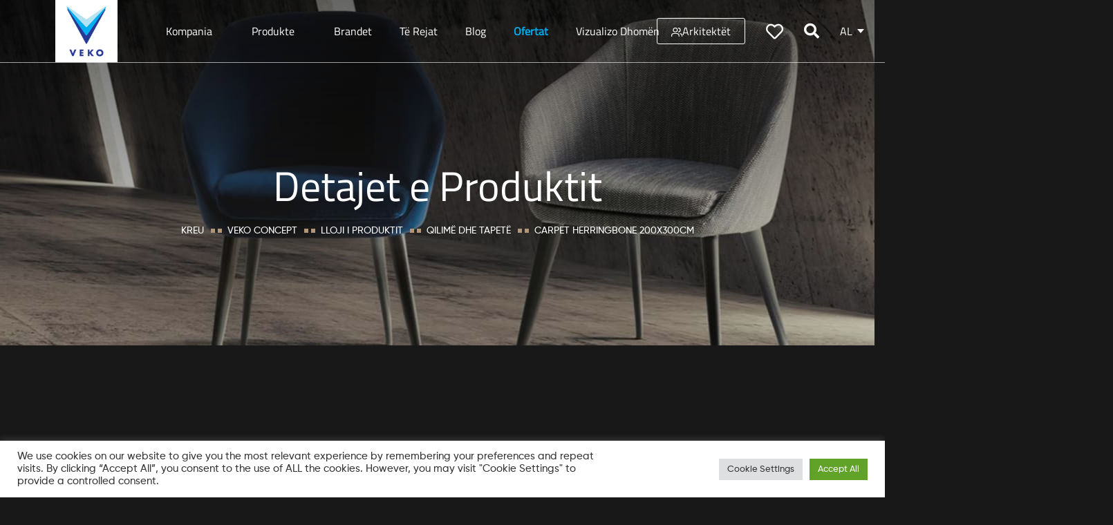

--- FILE ---
content_type: text/html; charset=utf-8
request_url: https://www.google.com/recaptcha/api2/anchor?ar=1&k=6LfzU3kpAAAAALpJyslljUusXhlw3IVrTKJfgBVX&co=aHR0cHM6Ly92ZWtvLWFsLmNvbTo0NDM.&hl=en&v=7gg7H51Q-naNfhmCP3_R47ho&size=invisible&anchor-ms=20000&execute-ms=15000&cb=n17togq52su1
body_size: 48260
content:
<!DOCTYPE HTML><html dir="ltr" lang="en"><head><meta http-equiv="Content-Type" content="text/html; charset=UTF-8">
<meta http-equiv="X-UA-Compatible" content="IE=edge">
<title>reCAPTCHA</title>
<style type="text/css">
/* cyrillic-ext */
@font-face {
  font-family: 'Roboto';
  font-style: normal;
  font-weight: 400;
  font-stretch: 100%;
  src: url(//fonts.gstatic.com/s/roboto/v48/KFO7CnqEu92Fr1ME7kSn66aGLdTylUAMa3GUBHMdazTgWw.woff2) format('woff2');
  unicode-range: U+0460-052F, U+1C80-1C8A, U+20B4, U+2DE0-2DFF, U+A640-A69F, U+FE2E-FE2F;
}
/* cyrillic */
@font-face {
  font-family: 'Roboto';
  font-style: normal;
  font-weight: 400;
  font-stretch: 100%;
  src: url(//fonts.gstatic.com/s/roboto/v48/KFO7CnqEu92Fr1ME7kSn66aGLdTylUAMa3iUBHMdazTgWw.woff2) format('woff2');
  unicode-range: U+0301, U+0400-045F, U+0490-0491, U+04B0-04B1, U+2116;
}
/* greek-ext */
@font-face {
  font-family: 'Roboto';
  font-style: normal;
  font-weight: 400;
  font-stretch: 100%;
  src: url(//fonts.gstatic.com/s/roboto/v48/KFO7CnqEu92Fr1ME7kSn66aGLdTylUAMa3CUBHMdazTgWw.woff2) format('woff2');
  unicode-range: U+1F00-1FFF;
}
/* greek */
@font-face {
  font-family: 'Roboto';
  font-style: normal;
  font-weight: 400;
  font-stretch: 100%;
  src: url(//fonts.gstatic.com/s/roboto/v48/KFO7CnqEu92Fr1ME7kSn66aGLdTylUAMa3-UBHMdazTgWw.woff2) format('woff2');
  unicode-range: U+0370-0377, U+037A-037F, U+0384-038A, U+038C, U+038E-03A1, U+03A3-03FF;
}
/* math */
@font-face {
  font-family: 'Roboto';
  font-style: normal;
  font-weight: 400;
  font-stretch: 100%;
  src: url(//fonts.gstatic.com/s/roboto/v48/KFO7CnqEu92Fr1ME7kSn66aGLdTylUAMawCUBHMdazTgWw.woff2) format('woff2');
  unicode-range: U+0302-0303, U+0305, U+0307-0308, U+0310, U+0312, U+0315, U+031A, U+0326-0327, U+032C, U+032F-0330, U+0332-0333, U+0338, U+033A, U+0346, U+034D, U+0391-03A1, U+03A3-03A9, U+03B1-03C9, U+03D1, U+03D5-03D6, U+03F0-03F1, U+03F4-03F5, U+2016-2017, U+2034-2038, U+203C, U+2040, U+2043, U+2047, U+2050, U+2057, U+205F, U+2070-2071, U+2074-208E, U+2090-209C, U+20D0-20DC, U+20E1, U+20E5-20EF, U+2100-2112, U+2114-2115, U+2117-2121, U+2123-214F, U+2190, U+2192, U+2194-21AE, U+21B0-21E5, U+21F1-21F2, U+21F4-2211, U+2213-2214, U+2216-22FF, U+2308-230B, U+2310, U+2319, U+231C-2321, U+2336-237A, U+237C, U+2395, U+239B-23B7, U+23D0, U+23DC-23E1, U+2474-2475, U+25AF, U+25B3, U+25B7, U+25BD, U+25C1, U+25CA, U+25CC, U+25FB, U+266D-266F, U+27C0-27FF, U+2900-2AFF, U+2B0E-2B11, U+2B30-2B4C, U+2BFE, U+3030, U+FF5B, U+FF5D, U+1D400-1D7FF, U+1EE00-1EEFF;
}
/* symbols */
@font-face {
  font-family: 'Roboto';
  font-style: normal;
  font-weight: 400;
  font-stretch: 100%;
  src: url(//fonts.gstatic.com/s/roboto/v48/KFO7CnqEu92Fr1ME7kSn66aGLdTylUAMaxKUBHMdazTgWw.woff2) format('woff2');
  unicode-range: U+0001-000C, U+000E-001F, U+007F-009F, U+20DD-20E0, U+20E2-20E4, U+2150-218F, U+2190, U+2192, U+2194-2199, U+21AF, U+21E6-21F0, U+21F3, U+2218-2219, U+2299, U+22C4-22C6, U+2300-243F, U+2440-244A, U+2460-24FF, U+25A0-27BF, U+2800-28FF, U+2921-2922, U+2981, U+29BF, U+29EB, U+2B00-2BFF, U+4DC0-4DFF, U+FFF9-FFFB, U+10140-1018E, U+10190-1019C, U+101A0, U+101D0-101FD, U+102E0-102FB, U+10E60-10E7E, U+1D2C0-1D2D3, U+1D2E0-1D37F, U+1F000-1F0FF, U+1F100-1F1AD, U+1F1E6-1F1FF, U+1F30D-1F30F, U+1F315, U+1F31C, U+1F31E, U+1F320-1F32C, U+1F336, U+1F378, U+1F37D, U+1F382, U+1F393-1F39F, U+1F3A7-1F3A8, U+1F3AC-1F3AF, U+1F3C2, U+1F3C4-1F3C6, U+1F3CA-1F3CE, U+1F3D4-1F3E0, U+1F3ED, U+1F3F1-1F3F3, U+1F3F5-1F3F7, U+1F408, U+1F415, U+1F41F, U+1F426, U+1F43F, U+1F441-1F442, U+1F444, U+1F446-1F449, U+1F44C-1F44E, U+1F453, U+1F46A, U+1F47D, U+1F4A3, U+1F4B0, U+1F4B3, U+1F4B9, U+1F4BB, U+1F4BF, U+1F4C8-1F4CB, U+1F4D6, U+1F4DA, U+1F4DF, U+1F4E3-1F4E6, U+1F4EA-1F4ED, U+1F4F7, U+1F4F9-1F4FB, U+1F4FD-1F4FE, U+1F503, U+1F507-1F50B, U+1F50D, U+1F512-1F513, U+1F53E-1F54A, U+1F54F-1F5FA, U+1F610, U+1F650-1F67F, U+1F687, U+1F68D, U+1F691, U+1F694, U+1F698, U+1F6AD, U+1F6B2, U+1F6B9-1F6BA, U+1F6BC, U+1F6C6-1F6CF, U+1F6D3-1F6D7, U+1F6E0-1F6EA, U+1F6F0-1F6F3, U+1F6F7-1F6FC, U+1F700-1F7FF, U+1F800-1F80B, U+1F810-1F847, U+1F850-1F859, U+1F860-1F887, U+1F890-1F8AD, U+1F8B0-1F8BB, U+1F8C0-1F8C1, U+1F900-1F90B, U+1F93B, U+1F946, U+1F984, U+1F996, U+1F9E9, U+1FA00-1FA6F, U+1FA70-1FA7C, U+1FA80-1FA89, U+1FA8F-1FAC6, U+1FACE-1FADC, U+1FADF-1FAE9, U+1FAF0-1FAF8, U+1FB00-1FBFF;
}
/* vietnamese */
@font-face {
  font-family: 'Roboto';
  font-style: normal;
  font-weight: 400;
  font-stretch: 100%;
  src: url(//fonts.gstatic.com/s/roboto/v48/KFO7CnqEu92Fr1ME7kSn66aGLdTylUAMa3OUBHMdazTgWw.woff2) format('woff2');
  unicode-range: U+0102-0103, U+0110-0111, U+0128-0129, U+0168-0169, U+01A0-01A1, U+01AF-01B0, U+0300-0301, U+0303-0304, U+0308-0309, U+0323, U+0329, U+1EA0-1EF9, U+20AB;
}
/* latin-ext */
@font-face {
  font-family: 'Roboto';
  font-style: normal;
  font-weight: 400;
  font-stretch: 100%;
  src: url(//fonts.gstatic.com/s/roboto/v48/KFO7CnqEu92Fr1ME7kSn66aGLdTylUAMa3KUBHMdazTgWw.woff2) format('woff2');
  unicode-range: U+0100-02BA, U+02BD-02C5, U+02C7-02CC, U+02CE-02D7, U+02DD-02FF, U+0304, U+0308, U+0329, U+1D00-1DBF, U+1E00-1E9F, U+1EF2-1EFF, U+2020, U+20A0-20AB, U+20AD-20C0, U+2113, U+2C60-2C7F, U+A720-A7FF;
}
/* latin */
@font-face {
  font-family: 'Roboto';
  font-style: normal;
  font-weight: 400;
  font-stretch: 100%;
  src: url(//fonts.gstatic.com/s/roboto/v48/KFO7CnqEu92Fr1ME7kSn66aGLdTylUAMa3yUBHMdazQ.woff2) format('woff2');
  unicode-range: U+0000-00FF, U+0131, U+0152-0153, U+02BB-02BC, U+02C6, U+02DA, U+02DC, U+0304, U+0308, U+0329, U+2000-206F, U+20AC, U+2122, U+2191, U+2193, U+2212, U+2215, U+FEFF, U+FFFD;
}
/* cyrillic-ext */
@font-face {
  font-family: 'Roboto';
  font-style: normal;
  font-weight: 500;
  font-stretch: 100%;
  src: url(//fonts.gstatic.com/s/roboto/v48/KFO7CnqEu92Fr1ME7kSn66aGLdTylUAMa3GUBHMdazTgWw.woff2) format('woff2');
  unicode-range: U+0460-052F, U+1C80-1C8A, U+20B4, U+2DE0-2DFF, U+A640-A69F, U+FE2E-FE2F;
}
/* cyrillic */
@font-face {
  font-family: 'Roboto';
  font-style: normal;
  font-weight: 500;
  font-stretch: 100%;
  src: url(//fonts.gstatic.com/s/roboto/v48/KFO7CnqEu92Fr1ME7kSn66aGLdTylUAMa3iUBHMdazTgWw.woff2) format('woff2');
  unicode-range: U+0301, U+0400-045F, U+0490-0491, U+04B0-04B1, U+2116;
}
/* greek-ext */
@font-face {
  font-family: 'Roboto';
  font-style: normal;
  font-weight: 500;
  font-stretch: 100%;
  src: url(//fonts.gstatic.com/s/roboto/v48/KFO7CnqEu92Fr1ME7kSn66aGLdTylUAMa3CUBHMdazTgWw.woff2) format('woff2');
  unicode-range: U+1F00-1FFF;
}
/* greek */
@font-face {
  font-family: 'Roboto';
  font-style: normal;
  font-weight: 500;
  font-stretch: 100%;
  src: url(//fonts.gstatic.com/s/roboto/v48/KFO7CnqEu92Fr1ME7kSn66aGLdTylUAMa3-UBHMdazTgWw.woff2) format('woff2');
  unicode-range: U+0370-0377, U+037A-037F, U+0384-038A, U+038C, U+038E-03A1, U+03A3-03FF;
}
/* math */
@font-face {
  font-family: 'Roboto';
  font-style: normal;
  font-weight: 500;
  font-stretch: 100%;
  src: url(//fonts.gstatic.com/s/roboto/v48/KFO7CnqEu92Fr1ME7kSn66aGLdTylUAMawCUBHMdazTgWw.woff2) format('woff2');
  unicode-range: U+0302-0303, U+0305, U+0307-0308, U+0310, U+0312, U+0315, U+031A, U+0326-0327, U+032C, U+032F-0330, U+0332-0333, U+0338, U+033A, U+0346, U+034D, U+0391-03A1, U+03A3-03A9, U+03B1-03C9, U+03D1, U+03D5-03D6, U+03F0-03F1, U+03F4-03F5, U+2016-2017, U+2034-2038, U+203C, U+2040, U+2043, U+2047, U+2050, U+2057, U+205F, U+2070-2071, U+2074-208E, U+2090-209C, U+20D0-20DC, U+20E1, U+20E5-20EF, U+2100-2112, U+2114-2115, U+2117-2121, U+2123-214F, U+2190, U+2192, U+2194-21AE, U+21B0-21E5, U+21F1-21F2, U+21F4-2211, U+2213-2214, U+2216-22FF, U+2308-230B, U+2310, U+2319, U+231C-2321, U+2336-237A, U+237C, U+2395, U+239B-23B7, U+23D0, U+23DC-23E1, U+2474-2475, U+25AF, U+25B3, U+25B7, U+25BD, U+25C1, U+25CA, U+25CC, U+25FB, U+266D-266F, U+27C0-27FF, U+2900-2AFF, U+2B0E-2B11, U+2B30-2B4C, U+2BFE, U+3030, U+FF5B, U+FF5D, U+1D400-1D7FF, U+1EE00-1EEFF;
}
/* symbols */
@font-face {
  font-family: 'Roboto';
  font-style: normal;
  font-weight: 500;
  font-stretch: 100%;
  src: url(//fonts.gstatic.com/s/roboto/v48/KFO7CnqEu92Fr1ME7kSn66aGLdTylUAMaxKUBHMdazTgWw.woff2) format('woff2');
  unicode-range: U+0001-000C, U+000E-001F, U+007F-009F, U+20DD-20E0, U+20E2-20E4, U+2150-218F, U+2190, U+2192, U+2194-2199, U+21AF, U+21E6-21F0, U+21F3, U+2218-2219, U+2299, U+22C4-22C6, U+2300-243F, U+2440-244A, U+2460-24FF, U+25A0-27BF, U+2800-28FF, U+2921-2922, U+2981, U+29BF, U+29EB, U+2B00-2BFF, U+4DC0-4DFF, U+FFF9-FFFB, U+10140-1018E, U+10190-1019C, U+101A0, U+101D0-101FD, U+102E0-102FB, U+10E60-10E7E, U+1D2C0-1D2D3, U+1D2E0-1D37F, U+1F000-1F0FF, U+1F100-1F1AD, U+1F1E6-1F1FF, U+1F30D-1F30F, U+1F315, U+1F31C, U+1F31E, U+1F320-1F32C, U+1F336, U+1F378, U+1F37D, U+1F382, U+1F393-1F39F, U+1F3A7-1F3A8, U+1F3AC-1F3AF, U+1F3C2, U+1F3C4-1F3C6, U+1F3CA-1F3CE, U+1F3D4-1F3E0, U+1F3ED, U+1F3F1-1F3F3, U+1F3F5-1F3F7, U+1F408, U+1F415, U+1F41F, U+1F426, U+1F43F, U+1F441-1F442, U+1F444, U+1F446-1F449, U+1F44C-1F44E, U+1F453, U+1F46A, U+1F47D, U+1F4A3, U+1F4B0, U+1F4B3, U+1F4B9, U+1F4BB, U+1F4BF, U+1F4C8-1F4CB, U+1F4D6, U+1F4DA, U+1F4DF, U+1F4E3-1F4E6, U+1F4EA-1F4ED, U+1F4F7, U+1F4F9-1F4FB, U+1F4FD-1F4FE, U+1F503, U+1F507-1F50B, U+1F50D, U+1F512-1F513, U+1F53E-1F54A, U+1F54F-1F5FA, U+1F610, U+1F650-1F67F, U+1F687, U+1F68D, U+1F691, U+1F694, U+1F698, U+1F6AD, U+1F6B2, U+1F6B9-1F6BA, U+1F6BC, U+1F6C6-1F6CF, U+1F6D3-1F6D7, U+1F6E0-1F6EA, U+1F6F0-1F6F3, U+1F6F7-1F6FC, U+1F700-1F7FF, U+1F800-1F80B, U+1F810-1F847, U+1F850-1F859, U+1F860-1F887, U+1F890-1F8AD, U+1F8B0-1F8BB, U+1F8C0-1F8C1, U+1F900-1F90B, U+1F93B, U+1F946, U+1F984, U+1F996, U+1F9E9, U+1FA00-1FA6F, U+1FA70-1FA7C, U+1FA80-1FA89, U+1FA8F-1FAC6, U+1FACE-1FADC, U+1FADF-1FAE9, U+1FAF0-1FAF8, U+1FB00-1FBFF;
}
/* vietnamese */
@font-face {
  font-family: 'Roboto';
  font-style: normal;
  font-weight: 500;
  font-stretch: 100%;
  src: url(//fonts.gstatic.com/s/roboto/v48/KFO7CnqEu92Fr1ME7kSn66aGLdTylUAMa3OUBHMdazTgWw.woff2) format('woff2');
  unicode-range: U+0102-0103, U+0110-0111, U+0128-0129, U+0168-0169, U+01A0-01A1, U+01AF-01B0, U+0300-0301, U+0303-0304, U+0308-0309, U+0323, U+0329, U+1EA0-1EF9, U+20AB;
}
/* latin-ext */
@font-face {
  font-family: 'Roboto';
  font-style: normal;
  font-weight: 500;
  font-stretch: 100%;
  src: url(//fonts.gstatic.com/s/roboto/v48/KFO7CnqEu92Fr1ME7kSn66aGLdTylUAMa3KUBHMdazTgWw.woff2) format('woff2');
  unicode-range: U+0100-02BA, U+02BD-02C5, U+02C7-02CC, U+02CE-02D7, U+02DD-02FF, U+0304, U+0308, U+0329, U+1D00-1DBF, U+1E00-1E9F, U+1EF2-1EFF, U+2020, U+20A0-20AB, U+20AD-20C0, U+2113, U+2C60-2C7F, U+A720-A7FF;
}
/* latin */
@font-face {
  font-family: 'Roboto';
  font-style: normal;
  font-weight: 500;
  font-stretch: 100%;
  src: url(//fonts.gstatic.com/s/roboto/v48/KFO7CnqEu92Fr1ME7kSn66aGLdTylUAMa3yUBHMdazQ.woff2) format('woff2');
  unicode-range: U+0000-00FF, U+0131, U+0152-0153, U+02BB-02BC, U+02C6, U+02DA, U+02DC, U+0304, U+0308, U+0329, U+2000-206F, U+20AC, U+2122, U+2191, U+2193, U+2212, U+2215, U+FEFF, U+FFFD;
}
/* cyrillic-ext */
@font-face {
  font-family: 'Roboto';
  font-style: normal;
  font-weight: 900;
  font-stretch: 100%;
  src: url(//fonts.gstatic.com/s/roboto/v48/KFO7CnqEu92Fr1ME7kSn66aGLdTylUAMa3GUBHMdazTgWw.woff2) format('woff2');
  unicode-range: U+0460-052F, U+1C80-1C8A, U+20B4, U+2DE0-2DFF, U+A640-A69F, U+FE2E-FE2F;
}
/* cyrillic */
@font-face {
  font-family: 'Roboto';
  font-style: normal;
  font-weight: 900;
  font-stretch: 100%;
  src: url(//fonts.gstatic.com/s/roboto/v48/KFO7CnqEu92Fr1ME7kSn66aGLdTylUAMa3iUBHMdazTgWw.woff2) format('woff2');
  unicode-range: U+0301, U+0400-045F, U+0490-0491, U+04B0-04B1, U+2116;
}
/* greek-ext */
@font-face {
  font-family: 'Roboto';
  font-style: normal;
  font-weight: 900;
  font-stretch: 100%;
  src: url(//fonts.gstatic.com/s/roboto/v48/KFO7CnqEu92Fr1ME7kSn66aGLdTylUAMa3CUBHMdazTgWw.woff2) format('woff2');
  unicode-range: U+1F00-1FFF;
}
/* greek */
@font-face {
  font-family: 'Roboto';
  font-style: normal;
  font-weight: 900;
  font-stretch: 100%;
  src: url(//fonts.gstatic.com/s/roboto/v48/KFO7CnqEu92Fr1ME7kSn66aGLdTylUAMa3-UBHMdazTgWw.woff2) format('woff2');
  unicode-range: U+0370-0377, U+037A-037F, U+0384-038A, U+038C, U+038E-03A1, U+03A3-03FF;
}
/* math */
@font-face {
  font-family: 'Roboto';
  font-style: normal;
  font-weight: 900;
  font-stretch: 100%;
  src: url(//fonts.gstatic.com/s/roboto/v48/KFO7CnqEu92Fr1ME7kSn66aGLdTylUAMawCUBHMdazTgWw.woff2) format('woff2');
  unicode-range: U+0302-0303, U+0305, U+0307-0308, U+0310, U+0312, U+0315, U+031A, U+0326-0327, U+032C, U+032F-0330, U+0332-0333, U+0338, U+033A, U+0346, U+034D, U+0391-03A1, U+03A3-03A9, U+03B1-03C9, U+03D1, U+03D5-03D6, U+03F0-03F1, U+03F4-03F5, U+2016-2017, U+2034-2038, U+203C, U+2040, U+2043, U+2047, U+2050, U+2057, U+205F, U+2070-2071, U+2074-208E, U+2090-209C, U+20D0-20DC, U+20E1, U+20E5-20EF, U+2100-2112, U+2114-2115, U+2117-2121, U+2123-214F, U+2190, U+2192, U+2194-21AE, U+21B0-21E5, U+21F1-21F2, U+21F4-2211, U+2213-2214, U+2216-22FF, U+2308-230B, U+2310, U+2319, U+231C-2321, U+2336-237A, U+237C, U+2395, U+239B-23B7, U+23D0, U+23DC-23E1, U+2474-2475, U+25AF, U+25B3, U+25B7, U+25BD, U+25C1, U+25CA, U+25CC, U+25FB, U+266D-266F, U+27C0-27FF, U+2900-2AFF, U+2B0E-2B11, U+2B30-2B4C, U+2BFE, U+3030, U+FF5B, U+FF5D, U+1D400-1D7FF, U+1EE00-1EEFF;
}
/* symbols */
@font-face {
  font-family: 'Roboto';
  font-style: normal;
  font-weight: 900;
  font-stretch: 100%;
  src: url(//fonts.gstatic.com/s/roboto/v48/KFO7CnqEu92Fr1ME7kSn66aGLdTylUAMaxKUBHMdazTgWw.woff2) format('woff2');
  unicode-range: U+0001-000C, U+000E-001F, U+007F-009F, U+20DD-20E0, U+20E2-20E4, U+2150-218F, U+2190, U+2192, U+2194-2199, U+21AF, U+21E6-21F0, U+21F3, U+2218-2219, U+2299, U+22C4-22C6, U+2300-243F, U+2440-244A, U+2460-24FF, U+25A0-27BF, U+2800-28FF, U+2921-2922, U+2981, U+29BF, U+29EB, U+2B00-2BFF, U+4DC0-4DFF, U+FFF9-FFFB, U+10140-1018E, U+10190-1019C, U+101A0, U+101D0-101FD, U+102E0-102FB, U+10E60-10E7E, U+1D2C0-1D2D3, U+1D2E0-1D37F, U+1F000-1F0FF, U+1F100-1F1AD, U+1F1E6-1F1FF, U+1F30D-1F30F, U+1F315, U+1F31C, U+1F31E, U+1F320-1F32C, U+1F336, U+1F378, U+1F37D, U+1F382, U+1F393-1F39F, U+1F3A7-1F3A8, U+1F3AC-1F3AF, U+1F3C2, U+1F3C4-1F3C6, U+1F3CA-1F3CE, U+1F3D4-1F3E0, U+1F3ED, U+1F3F1-1F3F3, U+1F3F5-1F3F7, U+1F408, U+1F415, U+1F41F, U+1F426, U+1F43F, U+1F441-1F442, U+1F444, U+1F446-1F449, U+1F44C-1F44E, U+1F453, U+1F46A, U+1F47D, U+1F4A3, U+1F4B0, U+1F4B3, U+1F4B9, U+1F4BB, U+1F4BF, U+1F4C8-1F4CB, U+1F4D6, U+1F4DA, U+1F4DF, U+1F4E3-1F4E6, U+1F4EA-1F4ED, U+1F4F7, U+1F4F9-1F4FB, U+1F4FD-1F4FE, U+1F503, U+1F507-1F50B, U+1F50D, U+1F512-1F513, U+1F53E-1F54A, U+1F54F-1F5FA, U+1F610, U+1F650-1F67F, U+1F687, U+1F68D, U+1F691, U+1F694, U+1F698, U+1F6AD, U+1F6B2, U+1F6B9-1F6BA, U+1F6BC, U+1F6C6-1F6CF, U+1F6D3-1F6D7, U+1F6E0-1F6EA, U+1F6F0-1F6F3, U+1F6F7-1F6FC, U+1F700-1F7FF, U+1F800-1F80B, U+1F810-1F847, U+1F850-1F859, U+1F860-1F887, U+1F890-1F8AD, U+1F8B0-1F8BB, U+1F8C0-1F8C1, U+1F900-1F90B, U+1F93B, U+1F946, U+1F984, U+1F996, U+1F9E9, U+1FA00-1FA6F, U+1FA70-1FA7C, U+1FA80-1FA89, U+1FA8F-1FAC6, U+1FACE-1FADC, U+1FADF-1FAE9, U+1FAF0-1FAF8, U+1FB00-1FBFF;
}
/* vietnamese */
@font-face {
  font-family: 'Roboto';
  font-style: normal;
  font-weight: 900;
  font-stretch: 100%;
  src: url(//fonts.gstatic.com/s/roboto/v48/KFO7CnqEu92Fr1ME7kSn66aGLdTylUAMa3OUBHMdazTgWw.woff2) format('woff2');
  unicode-range: U+0102-0103, U+0110-0111, U+0128-0129, U+0168-0169, U+01A0-01A1, U+01AF-01B0, U+0300-0301, U+0303-0304, U+0308-0309, U+0323, U+0329, U+1EA0-1EF9, U+20AB;
}
/* latin-ext */
@font-face {
  font-family: 'Roboto';
  font-style: normal;
  font-weight: 900;
  font-stretch: 100%;
  src: url(//fonts.gstatic.com/s/roboto/v48/KFO7CnqEu92Fr1ME7kSn66aGLdTylUAMa3KUBHMdazTgWw.woff2) format('woff2');
  unicode-range: U+0100-02BA, U+02BD-02C5, U+02C7-02CC, U+02CE-02D7, U+02DD-02FF, U+0304, U+0308, U+0329, U+1D00-1DBF, U+1E00-1E9F, U+1EF2-1EFF, U+2020, U+20A0-20AB, U+20AD-20C0, U+2113, U+2C60-2C7F, U+A720-A7FF;
}
/* latin */
@font-face {
  font-family: 'Roboto';
  font-style: normal;
  font-weight: 900;
  font-stretch: 100%;
  src: url(//fonts.gstatic.com/s/roboto/v48/KFO7CnqEu92Fr1ME7kSn66aGLdTylUAMa3yUBHMdazQ.woff2) format('woff2');
  unicode-range: U+0000-00FF, U+0131, U+0152-0153, U+02BB-02BC, U+02C6, U+02DA, U+02DC, U+0304, U+0308, U+0329, U+2000-206F, U+20AC, U+2122, U+2191, U+2193, U+2212, U+2215, U+FEFF, U+FFFD;
}

</style>
<link rel="stylesheet" type="text/css" href="https://www.gstatic.com/recaptcha/releases/7gg7H51Q-naNfhmCP3_R47ho/styles__ltr.css">
<script nonce="Zb7K9qlIY_-28QC5V6K32g" type="text/javascript">window['__recaptcha_api'] = 'https://www.google.com/recaptcha/api2/';</script>
<script type="text/javascript" src="https://www.gstatic.com/recaptcha/releases/7gg7H51Q-naNfhmCP3_R47ho/recaptcha__en.js" nonce="Zb7K9qlIY_-28QC5V6K32g">
      
    </script></head>
<body><div id="rc-anchor-alert" class="rc-anchor-alert"></div>
<input type="hidden" id="recaptcha-token" value="[base64]">
<script type="text/javascript" nonce="Zb7K9qlIY_-28QC5V6K32g">
      recaptcha.anchor.Main.init("[\x22ainput\x22,[\x22bgdata\x22,\x22\x22,\[base64]/[base64]/UltIKytdPWE6KGE8MjA0OD9SW0grK109YT4+NnwxOTI6KChhJjY0NTEyKT09NTUyOTYmJnErMTxoLmxlbmd0aCYmKGguY2hhckNvZGVBdChxKzEpJjY0NTEyKT09NTYzMjA/[base64]/MjU1OlI/[base64]/[base64]/[base64]/[base64]/[base64]/[base64]/[base64]/[base64]/[base64]/[base64]\x22,\[base64]\\u003d\x22,\x22cijCpMKtEgE/[base64]/Dihk5TMKkFW7CtwoLw6NRe2nCtcKgw403wqfCh8K9G1cywpJCeSt1wq9SDcO6wodnRcOuwpXCpU5owoXDoMOCw40hdy9zJ8OJWDV7wpFUHsKUw5nCgsKYw5AawpfDrXNgwrB6woVZSQQYMMOLCF/[base64]/Ch8Ogw6E6b3RSLcKeBT3CjBHCkHEBwp3DhcODw4jDszzDuTBRKjFXSMK2wp89EMOKw4lBwpJtHcKfwp/Ds8Obw4o7w4XCpRpBLS/CtcOow491TcKvw4HDmsKTw7zCvgQvwoJdfjUrT2QSw45Owpd3w5prAsK1H8OCw6LDvUh/HcOXw4vDsMOpJlFqw4PCp17Dn1vDrRHCncK7ZQZkO8OORMOmw5Zfw7LCuUzClMOow4rCuMOPw50FR3RKScOZRi3CrMOPMSgYw4EFwqHDpsOzw6HCt8O9wp/CpzlGw5XCosKzwp5MwqHDjCRMwqPDqMKWw55MwpsbNcKJE8Oow7/[base64]/DqnXCuTsgw4TCtMKOPMKSwp0Ew7NYwqbChcOcWMOuFkzCq8Kaw47DlybCjXLDucKhw5NwDsOyS00RaMKeK8KOBcKfLUYoJsKowpAUEmbChMK7acO6w581wqEMZ1ZXw59LwqfDv8Kgf8Kpwp4Iw7/DhcKNwpHDnWY0RsKgwqTDr0/[base64]/[base64]/CoXYuwqXCosKkacKnwp7CmyDDomVzwrgPw6c5wphLwpA4w4xqFsK3GMK1w43Dl8ORFsK1FRTDrjIYb8OHwoTDtsOaw5BJZsOmDsOYwq/Ct8O1R19twoTCjXvDtcO3GcOFwpXCjBXCqWxdXcOBSwpdE8Oyw6Rvw5QiwozCv8OKETN1w4bCmi7Du8KXLmRew4HChmHClcORwqDDpFrChBglFWrDhygCB8Kxwq/CvjLDp8O9FRfCugdoCERDUMKFQ2HCo8OGwpBtwoA5w6dJD8KBwrvDqMO1wqvDtUbCgBsGO8KcEMKUE2PCqcO7eGIHM8O2UUFRAhTCjMORw6zDt2vDtcKbwrMVw58Cw6A/[base64]/Crm/[base64]/w5LCi8O7w6zCn1Few482dMKaeMOEY3PCinpOw5poAVTDuD7CpcO8w53CrHR/Eg/DgRQeIsOxw6wEFBd8CnhoTj5PLDPDokTChMKwVSjDjivDkSrDsw7DoU3CmhHCiQ/Dt8OBIcKwH0rDlMOEZkoVQSt4YTHCtTo0RSdXdsOGw73DucOTasOoScOSdMKvUTEFUWJ5wo7Cu8OeI2RKw7XDoHzDv8OowoDDhlDCjWojw75/wrcdEcKnwrPDo1YEw5fDhXzCrcKoEMOCw4wiGMKpXAhzKsKhwrk/wr3DtkzDgcOPw5HCksKpwq4ewprDg3zDuMOnasKJw7rDkMOzwqTCpzDCqRlFLkfCiRF1w7EWw7PDuBHDssKmwonDpBUcHcK5w7jDs8KvKMO3wq81w6/DlcO0wq3DjMOgwrrCrcOiLBp4TDRfwqxNEsOSc8KYBBZ0ZhNqw5nDs8OOwrFawqDDlmlQwoAAwpjDox7CogQ/w5LDrQPCkcO+YyxFewHCvMKza8OPwqo4VsKjwpLCsXPCtcKiB8OfMBTDjhUqwpTCvAfCsQktY8K+wrbDqgfCv8O8PsKmVXMWfcOvw6UtISvChzjCqUVsOMOGM8OPwr/[base64]/CrRIUw68RcgPDscOywqtrwobDsAfDsl5xcyVbNcKpcRwBwrl5DMKFw7pMwoAKTTt8wp8rw4jCmcKbA8OLw5nDpS3DtnZ/dEPCtsKGEhl/w7TCiD/Cj8KvwpouSy3DpcOEM2PCt8ONGXd/QsK2d8O3w61GXHfDrcO8w7TDmRnCrcO3ecKJa8KgZcO9fywTC8KJwrfDgXQowoM1PH3Dmy/[base64]/[base64]/wrhgTMOUF3EewqrDkh3Dsnh4wrRiFxPDl8KcImBCB1nDv8OpwoE5E8Klw5/DlsOrw6jCkDg7cD7CsMK6w63CglYPwoPCvcOMwpIow7/[base64]/DgQrCnMKxAwMMwp9WVnoIwp7DvXc5FkHCs8OcDcKVFR7DssOQFsKqD8KjYwrCoT3CssOmOk0Cf8KNdsKPw6fCqUHDmUA1wo/DoMKDVsOUw5XCv3nDlsOww6TDrsK7FsOPwqXDozhKw6lKA8Ksw4/Cg1M3YX/DoCJVw73CpsKEZMOTw77DtsK8O8K4w7JeaMOPU8OnDMKbOzEbwqk4w6x5woZCw4TDg3pow6tUYTzCvxYTwqXDm8OyOykzTC5/egbDqsO9w67DtwpJwrQ2NzsuF1hBw65+Clp1GkMAV1nCrC0ew7zDi3/DusKXw7nCsyFjBhtlwr3DqE3CtcO+w6dCw7JIw73DusKiwqYMfCnCssK/wqsFwpR2wqXCr8K7w6XDh2ppTD5+wq5YJmshdgbDicKUwr9aZWdOfWMHwoHClEDDtUTDvyrCuy3DgMKfeBgzw7HDnwVew5/ClcO7DTfDjcKTdsKpwodYRMKrw4pmNxnDtkbDk3vDkkdXwqxdw7YkQMKnw7gSwpN6Kxpcw7PDsjfDjFAiw6N6X23CmsKfaiIswpsXfsO2YsOhwrvDt8K/ZWliwoEDwoEKE8KDw64CIMO7w6doacOLwrFkZsOUwqAkAcKyJcOyKMKDTMO3WcOiOS/CkMKVw4d4w6LDonnCgD7DhcKAwqI/Q3sXEFjCm8OswqDDmBzCgMOkR8OBBHYaAMKvwoNFRMO6wpM1esOewrN6eMO5H8Ofw5MKC8KtIsOmwpXCjTREwotbClnCpEXDkcKsw6zDlUIWHC/DicOFwoc/w6nCrMOOw5DDi17CrgkZQUJmL8KfwqcxSMOFw4HClMKsfcKhH8KEwpA4w4XDpULCscKlWC4iCibDuMKjL8Osw7fDucKqRCvCqz3DlVVuw4vCqsO/woERwr3CpUbDuV7DtgtgDWNBFsK+VcKCQMKyw5pDwrcLM1fDglcKwrBBTULCvcOTwrRuNsKhwooXemBKwpQIw4EadMKxZVLDpTICUMKSWT05O8O9woZWwoPCn8OaazDChl/DsRHDosOvYlvDmcO4w4vDpyLCosKywrLCrB50w7PDm8OdFRs/wpkUw75cXzPDigFwFcO7w6V6wrvDjkhtwqtiJMO8XsKDw6PChMKMwr/Com4Dwq1fwrzDlMOawpvDv0LDhMOiGsKNwpzCoApuAFIaMifCj8K3wqU1w5sKw7Q9b8OfAMKewpvDlQzCuR1Lw5gMCW3DicOSwrEGXBxtL8Klw44RPcO/Zk1/[base64]/CsSAlMsODwpPDrcKJwqYPAB3Dg8OhTxFUdsKOw6fCu8K1w6HCncOkwqXDssKCw6PCsU8wM8K/w49oJgQTwr/[base64]/[base64]/Dv0tIHMKZwqzDrS4uw67DocKSFcO4w5/CssO3ZEhBw63CiR8vwqjCjcK+YEdMXcOzVBjDk8Oawr/Dvip2FMKWI1bDusKRcyJiZsOFZGVvw5HCvSEhw51vMEnDisOpwo3DtcOCwrvDv8OZLsKKw63CmMKBEcKNw4XCtMOdwqLDkXxLZMOawrHCosOAw4s5TGdcT8KMwp7DiDksw5pFw6XCq2lHwqzCgD7CkMKbw5HDqcOtwqTDiMKdc8OFDsKpfsOmwqVVw4gzwrFvw6/Dk8KAw48IQcO1WmXCrQzCqjfDjMKXwrLCoX/[base64]/DkcORKSDDkkV9WWjDlgDDg1rDksKFwodEwoBKNy/[base64]/CvsKNfFLDi8KfC0PDo3PDtz7Din8tZMO9MMKzZcOdw4FLw7cxwozDssKJwoHCvynDjcONwpoPw4vDqFzDgl5tNBtmMD/CgsKPwqwiAsObwrxvw7M6woJdWcKBw4PCpMOfcAp9EsOkwrdXwo/CiwRYbcK2YlfDgsKkKsKTT8O+w7oUw5IIcsOaJMKlPcObw5vDrsKBw4XCg8OmCWzCkMKqwrksw5zDqXlrwr1Wwo/[base64]/[base64]/DvMOZw5TDvFQSesK6JcKlwqkXEUAbw502wqbDpMKAwrRcfzLCnAnDoMKtw6FWwrJzwonCrD5WJ8OvRD5jw4nDrXvDocK1w4NQwqfCqsOOLUZSTsObw57DsMKRIMKDw7Rcw4Ynw6lAOcO1wrHCg8OQw4vDg8OLwqQqB8OsMXzCg3RrwqVkw511C8KcDAx/AibCmcK7agZ+MG8nwq4pw4bCiAHCm3BOw7cnKcOBRcK3wpVhQ8O0KEshwoHChsKBfsOVwqHDhFMHP8OTw7HDmcODZDvCpcOvfMKawrvDt8KQPsKHUsOQwqHCjFE/wpRDwoTDvHEaDcKxFwBSw57CjCrCn8Olc8O/acOBw7/[base64]/DkGgkIcOPw7DChhx/w4fDmsOGJgRqw43CtsO5FlvCjChRwp5ndcKXesODw6DDgUHDn8Ozwr7CucKVw610fMOgw4DCtVMYw4TDi8OUXjTDgDQ1IH/CiwHDn8Kfw4Z2JWXDk3bDh8KewqkLw5jDgmfDvCMAw4rCryrCmsKIPQM/SDTCnGTDu8OCwrHDsMKrfVHCuyjDm8OnTcOmw4DCnAJ/w74SPcOXdAhwLsK+w5Y8wo3DuWFHY8ORAQwKw4LDsMKgwo7DhMKrwoPCusO0w7M0IcOiwox1wozCicKIARwAw5/DgMKGwojCpsK9Q8Ksw6gXMH1mw4YmwrtsLihcw5w+J8Kjw7wVBj/DlBx2V1bDnMKiw4jDpMK2w7JGMFzCmRDCtj/DgsKDLyHDgBvCuMKnw7VLwqrDk8OUacKZwq5hOAhmwpLDlsKJZ0R0IcOUT8OCJkzDisOdwp98CcO/GSoXw4LCoMOobMOsw6/CggfCg2oqFHEtI2PDssKjw5TCq2sxP8OqPcOdwrPDn8OzMsKrw754B8KSwq4zwqYWwq/[base64]/CkHMLIS7DhsO6PTfDjHrCjyt0wrtDWhrCkHYqw5TCsCtzwrHCksOdw7bCjhjDvMKNw4hYwrTChcO1w4Abw6RLwpzDtDbCgsOLHRUSEMKoFRcXPMOwwp/CtMO4w5TCnMKSw6HCm8KvaUzDksOpwqzDl8ObEUwnw5hXOiJrOcONHMOZW8Kjwp1mw6ZpPS4Iw6fDpXdLwqoDw5TCt1Q1wo/CksOlwovCjQxiXA1ScgDClcOsKiodwps4ccKYw4VhcMOjKsKWw4DDmjrDtcOpw4jCsiRdwpzDoQvCusOlZ8KOw7HClhMjw6tZAcOKw61vBkHCq3ZvVcOkwq3DrMOcw67CoC5OwoYEeCPDoy/DqWLDusO2PzUrw5bCj8O8w63DjMOGwo3Di8OAKSrCjsK1w4LDjFQDwpbCi1/DtcKxSMKnwo/DkcKaYRnCrFjCncKiU8Kuw6bChExAw5DChcOlw70sCcKmD2HCi8OnM1l2wp3CpwBbGsORwqVFPcKWwrxKw4oOw64dw60+MMO9wrjCmsOVwpbDtMKdAnvDsk7Dr0fCvwVvwq/DpC80dsOQw4NFbcK9LhcaBjJmUsOjwoXDjMOmwqfCvcKyX8KGHWchbMKfOVhOw4nDiMOcwp7Ci8Kiw5Jaw5J/IsO3woXDvD/DlF8yw7d7w61vwp/[base64]/[base64]/[base64]/DiMK8GMKBAhvCpsKBwq0HG2nDhRDDsMKLQQtqwp9Aw6lOw754w4HCusOoWMOCw6PDtsORBU8/wocfw5cjQcOsXH9Jwph7wofCm8OrIw1EN8Odw6zCtsOJwqjDnT0nGsKaVsKqdzoSW07CvVADw5PDq8O2wrrCgsOBw6HDmsK2wqI+wpHDsBI/[base64]/[base64]/DnsKjG8OMwrtFNsOowpHDr8KPw4XDtsOkwp7CsBPCqTjCj2FKEFPDmTXCtCjCjMO5LcOqW24mb1/CoMOXFVHDqsOgw7PDsMOCG3gbw6HDjijDh8O/w6gjw7QYBsKPFsKRQsKNDwLDskPCvsO0GQRDwrBswqlawprDqlkXME11O8OZw7RlSnbChsKScMK/HsKdw7Juw6nDvgvCq0TCrQfDlsKTL8KgN2hpMiFYd8KxBsO5E8OTOmoBw6PCg13DnsOcd8KlwpbCscOtwptuZMOmwoTCsQDCiMKXwq/Cly50wol8w4jCoMO7w57Cu3zDszE7wrPChcKuw6wdwpXDnRg8wofCj1VpNsKyMsOEw61Iw5cxwozCtcOyGwt2w69Kw7/[base64]/Tw/[base64]/DusK7R8KyQcKEC8K4AMKkw5bDjWJOwrwdwp4hworDl13Dvl/CvTHDnXXDviXCihIkdkATwrjDvRLDk8O2MG0sKj3Dh8KebhvDqxPDuhjClcKFw6rDh8OMC3nDj0x5wo8twqVqwrxhw796GMKXUUx6Gw/CvMKgw7kjw7gjOsORwqZlw6DDqnvCtcKGW8Khw6XCtcKaEsKqwpTCk8OOcMOtccKuw7jDmsOewrsewp0Pw4HDkisjwp7CoSvDq8Orwppuw5bCm8OESSrCgsOTPCXDvF/[base64]/DgxVLc8OhwpBGw7sCD8OMw5DDncKVTW/CkyIsaA3CvMOdA8K2wr/DlQLCpVQ4WMKrw5NNw6haGwohw67Dq8KAQsOvU8Krw55OwrfDujzDqcKeKDrDl1nCs8Ojw6d3YDzCgnAfw7kDwrNsaHzDq8K1w6ttPyvCvMKDQXXCgHwFw6PCpRrChhPDr0p3w73DohXDgEZOVX43w4fCin3DhcKIbxU1YMKPWAXCgsKlw53CtS/CocOyAHBVw78VwoJJbXXCrCvDs8KWw7V6w4rDlwnChR0kwrvDsygeMTkBw5k3w4/DssK2w4sww5gfUsOsXyIoBT8DcFXCtMOyw6MBwoZmwqnDpsONa8KZecK1XTnCnzbCtcK5RyRiCH5JwqcJF0vCicK/e8Ktw7DDlxDCl8OYw4TDh8Knw4/DhQ7CvcO3VkLDqcOewobDlMKIwqnCusO9CVTCmXjDr8KXw5LCv8KPX8KUw6jDtUZKFBwDU8Orf1FPCMO3BsKrGUtpwrnCoMOyMcOSUxljwrnDuEpTw54QXMOvwp3CpV1yw6hgBMOyw4vCq8Kdwo/ClMKdXMOdWzVLDjDDs8O1w6YSwqhjVlY2w6fDr2XDrcKxw5PCjcOpwqXCg8OAwq4AQMKKaQHCqGjDhcO8wp4kNcO8OmrChCTDncO3w6zCj8KBURfCv8KLGQnCpH5ZBcOPw7DDpcKxw4tTCVlmNxHCksOYwrtkYsOuRErCrMO5Mx/Dq8KrwqJEDMKjQMOwdcKOfcK0wpQYw5PCogAIw7haw4vDrEtmwpzCiDkuwrjDgCQcIsKJw6thw7/DrgzDgEYQwrzCkMK/w77ChMKaw6VbGFN3XEbDsidXVcKjUnLDncKWTCh1OMKbwqcFBCA9ecORw5vDsB/[base64]/CoH3DmsOzwoc3aMK1VsKFw695BcKgGMOnw4fCkXrCgcO/[base64]/w59WK1LCscKMEQV7AEHCskTDicKsw5XCmMK+w7/CssO0c8OBwqrDuznDhA7DmHQBwovCssK7XsKlUsOMP3JewrY/wqB5Rj/DqEpww57DkXTCu2Z6w4HDmA/DpF1Cw4jDiVM7w5gQw53DoxbClxo/[base64]/[base64]/[base64]/PMOkwqnCisOxNMKlw6oFfMK4wq48wpzCssOyfHNHwr8DwoZ9wrM6wr3DvsKUTcKHw5N3YzHCq15bw48WewIKwqpww7jDq8O6wrDDgMKVw6chwrJ2PnrDrMKuwqfDuD/CmsOQSsKqw4/[base64]/CuMKZJwvCo2PDucKdf3wcdig0HQPCpMOTOsOfw4V2TMK+w5xkPmXDrQXCmy3Co3LCvsKxWR/DuMKZBsKvw6V5GMKAI07CrcKkKD8gVMKJExVDw6JDWcKYQwvDlcORwqvCnQV0W8KfAyMzwr8Nw67Ci8OFEsKtXcOQw75dwpzDl8OFw43DkFcgLMOcwoxFwrnDiH8kw4DDuCHCqMKnwps0wo3DuSTDsDVNw7NYasKJw57CoU3DrsKkwpTCs8O/w5IQB8OuwrI+H8KFYMO0QMKWwqjDqzc+w65VOHAlEjpncT3DkcKdAB3CqMOaYcOrw6HCpy/CicKzTi96N8OmXBMvYcO+Ix3DpAkpM8Kbw6PCpMKXOVXDpHzDj8Onwp3Cj8KDYsK3w4TChgLCpcK5w40iwoc2PT3DgDtAwpwmwrdEK2hIwpbCqcK6L8KZXHvDsG8Xw5jDiMONwoHCv1hsw5bCisKFXMONLyd7b0TDg0M6PsOzwoHDj2YKGn5vYzPCnW/DjD4Uw7csPXjDpyHDlG1EZcOUw53CnGPDtMOiRTBmw4FjYU9hw6bDssK7wrB+wpYhw4AcwqbCqBRObX7Cklt9XsKSGMKmwrzDnzjCux7CpiM9fsKywqB5JBbCuMO+wqzCoQbCl8Oww4nDt2FdHybCnDLDt8KrwqFSw6rCqn1Bw6/Duw8Fw7/DhFYaL8KZScKDHsKdwo9dw4rCo8KMCFTClDXCiCPDjB/[base64]/DmMKpw7goQcKrOcK9KF7DvsKZLgIHw5EAw4zDvMK6BCjCj8OnGMOyesKJXMO2EMKdLsOdwo/[base64]/DsBXChsKGRW1Bwo/[base64]/[base64]/CrMK5w71yX8KWAsOKwotNwp3CqR3DrMKIw5nDmcKlw7AhY8Oiw6opbsObwqTDvMK1wpRnKMKGw7B6woHCuAXCnMKzwoYXM8O7c1RewrnCucO9GcOmeQRweMODwo9dUcKTJ8KNw5NWdGFNO8OTJMK7wqglGMOXX8OKw5p2w5vCgwzDjMO8wo/CrUTDgMKyCW3DscOmGsK1G8O5w5zDtwdyd8KwwpTDhMKxDsOtwq84w7jClxN8w6MYbcKPwqvCksOuHsOWfWHCgU05WxtiYQnChBjCicKcJ3IlwrfDqHV/wqPDqcKDw7bCvsO7O0/[base64]/CrUdnBMKPUnnCsnrCrnjChMKoJsKbwpXCrMKIf8KleRnCjsOEwqImw6U0YcKmwrXDjBzCpsK/dQFKwqwEwrPCij/DiSbCuxEwwrxXMTDCo8Ogw6bDqcK1UMO+wpbDpSDDih4qeAjCihc2Z258wpnCk8O4JsKjw7osw5zCgGXCgMKbBADCm8KWwo/CkGgZw5JPwovCgHDCisOlwrQBwq4GDwfDtgXCvsK1w4wgw7jCt8KJw73Ci8KoLiQTwprDij5xIWXCh8KLFcK8EsKjwrpuasKRCMK0w7wgGVFDHi06wq7Dp3jCnVwsCMK7RlLDhcOMClDCtcKcDcOWw54lDUHCmCdOXRDDuUNlwqBxwp/Dq0gNw5EbJcKqU1EqQMO4w4oVwqpVVRdFBcOyw5QFRcKSZMKDWcOufC/ClsOjw6hmw5jCisOYw7HDhcO1ZgfCiMKdBsO+FsKBI2HDsD/DtMOEw7vCiMOyw5lAwo/DocKZw43DosOnQF5ID8KTwq9aw4rCjVZqZUHDmRwMbMOKwprDs8O+w7AuWcKSEsKDbsKbw6TCiy51AsOTw6bDs1/Du8OtTjUvwqXDpy0uBMOMZ0DCrcKOwps6wo5SwqvDrTd2w4PDvcOBw7vDulZMwpDDs8OeA35dwofCosOLQ8KUwpZyI099woAVwr7DjClawqTCnWl1eCTDuwHCrAnDp8KBKMOcwpg8dwnChzPDshzDgjnDnUYkwohJwqMPw7XCnzvDsh/CkMOgfV7DlmjDu8KUCsKHJil/[base64]/DmsK1wqoiwpEPexHDm8KwJA8mVFJEUSfDiWs3wrTClMO4ZMODCMKmHD0/w4B4wpbDjcOMw6pBPsKLw4lUVcOow6IGw6sMIS0Xw4nCjMOgwpHCm8KuYsOTw5wSwpXDhsKvwqttwqAZwqvCr34QaxTDpMOeR8K7w6loZMO1UsKfTj3ClcOqHkMOwqTCjcKhRcKdECHDqxTCr8KkWMK3B8ONAcOHwrgzw57Dl2Rxw7g7dsO6w7nDi8Oofhs8w4/Dm8O+c8KTUXk5wp11WcOOwopBH8KtL8Okw6Qfw73DtiURJcOoA8KaL2PDpMOuRMOww4bCiQ4bPGhsOmoQXxMCw6zDsg1feMKUw7vDv8OjwpXDicOrZsOjwqHDksOsw4PCriljdsOJegbDicKOw40Pw7/Do8O/EsKEQTnDpgnDnEhhw63DjcK/w7xLOU0lOsOfGHDCqsOawojDqXhnesOJUn/Dn3NAw5LCq8KZbAbDq1tzw7fCvx/CsitRBG/[base64]/DlQPDh1oOQcKnwrhrb8OMOx7CsjhowqHCjsOMwo3DkMONwq/DlTTCjSnDj8OqwqN5worCuMO9WF5pccKewp3DiXPDjDPClx7Ct8KvHhFAR0gDQlRyw7wXw6ZwwqnCmMKBwqRqw5/[base64]/[base64]/Cl3LDuCbDrsOSwpbDmSXCqsObwqhZw4TDnWfDpT4Ww5xyHsK/esKFVGHDkcKKwpI/NMKNbjcxVcKVwoxqw6TClljDtcOlw7MhdGEfw4N8ZTZVw4R7JcOjKGHDvMKFUUDCpsKaC8KVNjbCuiHCj8Kmw77CncKFUHx9w4ACwqZVCAZvO8KEOMKywoHCo8O7LU/[base64]/w4B6D8OuQcKFD8K3DQPCosO5SMOgR8OoR8K6w67DvcKeQBlfw7/ClMOYJ2zCrMOKOcKVOcOpwpw+woN/XcKnw6HDiMOWQcObEyvCnm3CnsOHwrEPwp1yw7V7w6XCkH7DmVPCrwHCrBjDpsObesOXwofClsK1wpDDgsOpwq3Dim4HOMOgcnDDqF0Bw5jCsT12w7V4Hk3CuBTChVzCjMOrQMOoBcOsT8O8UzpTXkIvwrhfM8KYw6nCiiU1w4kgw73DgcOWSsKmw5ZJw53Dtj/CuhwkJwDDt0vCiy8Vwqljw7R4DmDCpsOSw63CjMKYw6ssw7LCv8O+wrxZwpEoSsOkD8OWBsK4TMOew7vCvsOEw7PDsMKXIE89MgltwrLDscO0BX/Co3VPCsORKsO/w5PCjcKAJcOWVMK/[base64]/DqcKTW8O5w7TCvmjDhMOTD1LDv2ImRsO8woTCgcKMNx5Vw5JdwqUGXGE9ZMOqwpzDvsKjwo/[base64]/ChEA2OcKSFnvDnMKXHsKIw558w4huB1vDgsOZBjnDsUlwwoIIVcOBwoPDtQDCjcKNwpgJw6XDrSFpwq8/w7fCpAnDmGXCusK0w4PChnzDrMOtwpbDssOIwrpEwrLDrEl/DERmwqkVXMKsYcOkK8OVwoQmWBXChyDDvQnDlcKjEm3Dk8Kiwp7Csys7w7PCkcOvRS3CimkVSMKsUFvDmm0XG09WK8O9OV46SlLDlknDt2nDsMKMw6LDhMOnZcODFG7Dg8KpaGpwHcOdw7R8BV/[base64]/EEDDuGs9LHrDo8KeUVI4woVHw70lKWkeJMOwwpzCvEXCsMOvQCHDuMKwcnUKwoxpwrBxSMKPbcO6wrwQwobCssOQw5cCwqYWwoAUAy/DpXHCkMKxCHdsw4bDvzrCocKdwrITc8OUw47CuyIwZsKkfEzCrMOyDsOIw5gYwqRxw7thwp5YP8O/HCdMwq43wp7DsMOmF0QUw67Do24iEcOiw5DCiMOrwq00T1XCrMKSfcOABjPDgiLDiW/[base64]/Dg8OFEjl4T8Obw5JVH8Oiw5bChRbDmWFkw7lgH15mw64/XmbDs1LCqTbCpMOlw6jCnDEVfVbCo1Q2w4zCucK+UnsQNGvDtwkjasKxwpjCrx7Cqh3CrcOfwqvDtR/CjUbCvcOSwrrCosK/S8OGw7grM3pdAW/Cj07CoU1cw5fDl8KSVRkhFcOZwpDCiBnCszYww6zDq3J7e8KTHE/DnS7CkMOALMOYIATDpsOhb8KGJMKmw5rDjxEGGiTDkW0xw7A7wr/CsMOXZsKlSsKLPcOMw5rDr8Ozwqxiw7MBw7nDhX7CsxVKYQ05wplNw7vDiU5/fkJtZSVHwrhrZHtKUsOGwozChTvCnwQJDsO9w4R8w5I3wqTDqsOtwo85AlPDgMOsIUfCiF4lwrx1wrTCqcKqW8Kcw7EzwobCrV1BK8Kjw5vCok/DqxvCscOHw6gQw6tiKwxnw7zDr8Onw6TCggIpwovDrcONw7R0ZG82wqnCul/DoyUtw4vCiV/[base64]/DvsOaHcKUA288wpjDlik8fAw8w7Qzwrk4McOUL8KbGCbDvMKOZS/DscKKWS/[base64]/[base64]/[base64]/[base64]/CtcO4w7XDvMOwZmJ9dsKVCg/Cs8Ofw4ofMsKzw5dKwqg8wqbCtcObTF/Ct8KRSisdXMOjw5t0YEpdEEHCqlXDtlwxwqVEwpBkPTwzMMOUwrFQGw/Cjw3Dp0wsw5dcdy7CisOhDFfDoMKdUl7CtsKmwqNwFwxZc0F5A0fDn8K3w7zCmxvDrsO1GcKcwoc+wrx1dsOVwoInwpjCtsOCQMK3w65lw6tVbcKjY8Osw74ycMKRB8OXw4pNwqspCDY/WBQ9VcOKw5bCiQ/CqmBhVWXDpMOfwovDhsOrw6/DuMKCN3wsw4EiWMOdCEXCnsOFw4BOwpzDp8OnDsOvwpTCj30TwpHDscOhw4FNeBFNwqjDr8K6PShzXS7DsMKTwozDgApnbsK6w6rCvcK7w6rCgcKbbFvDl3fCrcKANMO6wrt5aUx5MiHDiRkjwrHCiSlcYsOXw4/Cj8OcQB5bwoIswoPDpwLDjGwNwpUxHcO2ailXw7bDuGbDiANIdUnCjTJQTcKqBMO9woDDl2MewqVSbcO/w63DkcKTDsKtw6zDtsKhw6xjw5VnScKnwoPDnsKqIStfP8OHdMOOHMOXwph+BipDwoZhwoomUHtfNQ/CqV5JU8OYWS5fIEgfw50AFcKTw4PDgsOzKgNXw5UUD8KLIcOzwrwIeUbClUsyeMK2ejjDpsOpEsOrwqADOsKMw6nDgDJaw58lw7kmTsKjOSjCosOgGcKFwpHDu8ORw7YYWjzClk/DtWgbwrYJwqHCgMKqYR7DjsOTMxbDlsOjGcO7e3zCslo5w5kTw6jCggcuFMOOBhgsw4Y6V8KGwpnDnH/DjR/Drh/[base64]/DlXJeZG3DozIIayg6w4vDnxPDlQLDsX3CqsOiw5HDsMOMAMOYAcOAwo8ubzVfVMK0w7nCjcKSYsOEA1NWKMO8wrFlwqnDsSZuwofDqsOywphqwrFyw7fCuDLDpGzDukPClcKTYMKkcix3wqHDnCnDsjYUeUTCmn/CrMOiwr/DjcOOQXtBwp3DhsKxdhPCq8OiwrN7w5lTP8KJI8OPKcKGwrFJXcOQw6t1wo7DuEF7NB5SU8OZwpRMHMOEZQN/[base64]/DoUPCiHbDnCoOw4h2w6hwwpRdSTYsIMKsTQF6w7EcJCDCkMKJJmvCrcKWW8KVdsOFwrzCuMKgwpsEwpUQwroOc8KxUMKFw53Cs8OOwqBhX8K7w59Owr/[base64]/VsOlVhAEw4DDkVzDrnbCgMKJw4/DrsOmaXR3fcO3w6RdGkpUwp3CsBssbMKUwp3DoMKsBmjDpDx4XB7Cvw7DoMKJwrPCsibCqMKCw7TCvk3Cqj/DimsrQcO2MkM9W23DryB8XywFwpHCvcOpU3FQVWTCt8OKwoR0MRIocD/CmMOnw53DgMKjw5LCizLDnMOUwprCsEpBw5vCg8OCwrzDtcOTXFbCm8KCwpxPwrw1w4HDhcKmw4Zbw61hOVlHEcOkKxXDojjCoMO7TsOqH8Opw4zDvMOECsO1w45gWcOzCWzCsz0Tw6I0RcO4cMKBWW9Ew4MkOcKwEUDDksKlCw/Cm8KPUcOkWU7Cg1xWNAzChzzCiGdaCMOIU2N3w7/DnRDCrMK+wpRfw7pdwrzDrMOsw6pkMGbDrMOFworDjU3DhMOwe8OFw7DCihnCvBjCiMOqw6TDszYQOsKlIz3CjhjDscO8w4HCvA0zVknCinbDhMOnEcKtw4/DvCDDvmvCmBpLwonCnsKab0HCmxUrZRvDpsOmVcKoDFTCuT/DlcK2RsKkGcKew7TDlUEkw6LCucK1QXYcw47CoxPDuXNawoRKwqzDoW1bFTnCiyjCsRMyG1zDlD7DjUrCrxTDmw0RRzZafkDDn1wONzhlw6ZUVcKaBwhYGh/Dn2hLwoZ4TcOUZMO8WFZ0WMOOwoPCplFgbMKyWcOedcOqw4kPw7tZw5zCgGdAwrs4wpbDmgPChMONLljCgBsXw5bCssKCw5RJw7cmwrRaNMO5wrBBw6rClETDhUERWTNPw6XCk8KAbsObYsOxdMOBwqXCmHHCrmvCi8KoYVc/Xk3Ds35zM8K1IB9UHMKMF8KvbHMsNjApCMKRw6k9w4Zdw5/DpsKwFcOLwr8jw5vDhWl3w7UEf8Onwrt/R382w4kiFMOiw6R7A8KQw7/Dn8Ovw7sNwo8fwoF2eUkaOsO1wo05WcKuwrHDpcKIw5RlIMKtKS0Pw4kTW8Kjw5HDgn43w5XDhDgRwo06wo7DscK+wpTDt8Kuw5nDpElgworCgGcsDA7CoMKvw4UcP0dSK0zCihzCunQiwpF2wobCjE4nwrnDsBbCvEDDlcK6YifCoG3DnBY8fzDCrcKgTE9Kw7/DnE/DhQjCpEJtwoTDjsOCwq/Cg25Hw4E+E8ObJ8Orw5fDnMOoS8KFeMOGworCu8Kje8K5fcOOD8KxwrbCmsKfwp4uwp3DgHwlw7xKw6M4w6wCw43CnU3DtELDv8O0wpXDg1ENwqjCu8OcEV48wpDDqX/[base64]/wokSAiMTw4ggJgDClMObJz0OwqPDvCfDv8K9wo3DosKfwrrDh8K8McKFQcKLwpUbLxVnPzvDlcK1HsOQZ8KLK8Kgwq3Duj3CnWHDoGBYYH5KB8K6eDLCowDDqFzDg8O9DcOnK8O/wpwyTlzDnMOyw5/Du8KqWsKuwp5yw6DDmkrCkwBGKlRRwrbDoMO1w4/CnsOBwo4hw5piPcKtBVXCkMK8w75wwoLCgW/Cm3phw47DkF54fsKyw5zCq09RwrspOMKxw7NWLGlfZB1MTMOhZXMaQ8Oww5oocWhFw6drwrbCusKOdsO3w6jDjyTDm8KXPMKIwqtFSMKOw5BOwpgOesOeS8OYTULCuWjDiAfCpcKUfsKPwqFYdMKEw5geSsO5d8OdWHnDl8OBACfDmy/DqsKZXCjCgnxcwqUfwoTDnsOTJ17DjMKCw4B4w6fCkWvDnRXCj8K8BiA8ScKbf8Kxwq3DhcKyUsOzRzFpAAA/wq/[base64]/[base64]/GsK3w4kUwqczwpzDlBrCv1MNSl12ccOww74eE8KSw63ClsKmwrM/DwcWwrjDtSPCpsK2XHUgGGvClA7DlkQFakh6w5PDsnAaXMK0Q8O1BhrCjsO0w5rCvAjCssOqXFDDosKEwo57wrQ+QjsWdCvDssO5O8OyeWtxTsOlw6lnw4nDpyDDr0MhwpzClsOrGcOVP2LDjmtcwpVBwq7DoMKDXADCjWd/[base64]/Cll/Djh9mLHbDpcO8wqrCssOUBcKFwrMXwpTDhiB9wos\\u003d\x22],null,[\x22conf\x22,null,\x226LfzU3kpAAAAALpJyslljUusXhlw3IVrTKJfgBVX\x22,0,null,null,null,1,[21,125,63,73,95,87,41,43,42,83,102,105,109,121],[-1442069,915],0,null,null,null,null,0,null,0,null,700,1,null,0,\[base64]/tzcYADoGZWF6dTZkEg4Iiv2INxgAOgVNZklJNBoZCAMSFR0U8JfjNw7/vqUGGcSdCRmc4owCGQ\\u003d\\u003d\x22,0,0,null,null,1,null,0,0],\x22https://veko-al.com:443\x22,null,[3,1,1],null,null,null,1,3600,[\x22https://www.google.com/intl/en/policies/privacy/\x22,\x22https://www.google.com/intl/en/policies/terms/\x22],\x22CLBGb2L7UDD0AV+1/40QvJntEXaD0f+QnJLpLWYjaX0\\u003d\x22,1,0,null,1,1766021213394,0,0,[77,81,187,164,210],null,[128,191,217,108,235],\x22RC-sLx-YoMnVES_4w\x22,null,null,null,null,null,\x220dAFcWeA4O2KdsDG7donyC52QClb1j4AYpPTHglDtXsBjIhUNV722KbPUQdzTu6SAcZPq3cI-_UfqX99K3hKTDZ3p_-EKPAKxzeg\x22,1766104013219]");
    </script></body></html>

--- FILE ---
content_type: text/css
request_url: https://veko-al.com/wp-content/cache/autoptimize/css/autoptimize_single_49843f980ddfa5958026be65ae0955f4.css
body_size: 499
content:
.elementor-3616 .elementor-element.elementor-element-06f1b57.elementor-section.is-stuck{background:#fff}.elementor-3616 .elementor-element.elementor-element-06f1b57{border-style:solid;border-width:0 0 1px;border-color:#FFFFFF9C;transition:background .3s,border .3s,border-radius .3s,box-shadow .3s}.elementor-3616 .elementor-element.elementor-element-06f1b57>.elementor-background-overlay{transition:background .3s,border-radius .3s,opacity .3s}.elementor-3616 .elementor-element.elementor-element-f8a5327.elementor-column>.elementor-widget-wrap{justify-content:flex-start}.elementor-3616 .elementor-element.elementor-element-0aa34f8 .the-logo{text-align:left}.elementor-3616 .elementor-element.elementor-element-0aa34f8 .the-logo img{height:90px}.elementor-3616 .elementor-element.elementor-element-091313f .main-navigation ul>li>a,.elementor-3616 .elementor-element.elementor-element-091313f .main-navigation ul>li.menu-item-has-children>a:after{color:#fff}.elementor-3616 .elementor-element.elementor-element-091313f .main-navigation>ul>li>a:before{background-color:#fff}.elementor-3616 .elementor-element.elementor-element-091313f .vertical-main-navigation>ul>li>a,.elementor-3616 .elementor-element.elementor-element-091313f .vertical-main-navigation>ul>li.menu-item-has-children>a:after{color:#fff}.elementor-3616 .elementor-element.elementor-element-091313f .main-navigation ul,.elementor-3616 .elementor-element.elementor-element-091313f .vertical-main-navigation ul{font-weight:600}.elementor-3616 .elementor-element.elementor-element-091313f .main-navigation ul ul a,.elementor-3616 .elementor-element.elementor-element-091313f .main-navigation ul ul>li.menu-item-has-children>a:after{color:#b6b6b6}.elementor-3616 .elementor-element.elementor-element-091313f .vertical-main-navigation ul li li a{color:#b6b6b6}.elementor-3616 .elementor-element.elementor-element-091313f .main-navigation ul ul a:hover,.elementor-3616 .elementor-element.elementor-element-091313f .main-navigation ul ul li.current-menu-item>a{color:#fff}.elementor-3616 .elementor-element.elementor-element-091313f .main-navigation ul ul a:before{background:#fff}.elementor-3616 .elementor-element.elementor-element-091313f .vertical-main-navigation ul li li a:hover,.elementor-3616 .elementor-element.elementor-element-091313f .vertical-main-navigation ul ul li.current-menu-item>a{color:#fff}.elementor-3616 .elementor-element.elementor-element-091313f .vertical-main-navigation:not(.no-line) ul li li a:before{background:#fff}.elementor-3616 .elementor-element.elementor-element-091313f .main-navigation ul ul a,.elementor-3616 .elementor-element.elementor-element-091313f .vertical-main-navigation ul li li a{font-size:16px;font-weight:400}.elementor-bc-flex-widget .elementor-3616 .elementor-element.elementor-element-a1ca08a.elementor-column .elementor-widget-wrap{align-items:center}.elementor-3616 .elementor-element.elementor-element-a1ca08a.elementor-column.elementor-element[data-element_type="column"]>.elementor-widget-wrap.elementor-element-populated{align-content:center;align-items:center}.elementor-3616 .elementor-element.elementor-element-a1ca08a.elementor-column>.elementor-widget-wrap{justify-content:flex-end}.elementor-widget-button .elementor-button{font-family:var(--e-global-typography-accent-font-family),Sans-serif;font-weight:var(--e-global-typography-accent-font-weight);background-color:var(--e-global-color-accent)}.elementor-3616 .elementor-element.elementor-element-aec91be .elementor-button-content-wrapper{flex-direction:row}.elementor-3616 .elementor-element.elementor-element-aec91be .elementor-button{font-size:16px;font-weight:400;fill:#fff;color:#fff;background-color:#FFFFFF00;border-style:solid;border-width:1px;border-color:#fff;padding:10px 20px}.elementor-3616 .elementor-element.elementor-element-aec91be>.elementor-widget-container{margin:0 15px 0 0}.elementor-widget-icon.elementor-view-stacked .elementor-icon{background-color:var(--e-global-color-primary)}.elementor-widget-icon.elementor-view-framed .elementor-icon,.elementor-widget-icon.elementor-view-default .elementor-icon{color:var(--e-global-color-primary);border-color:var(--e-global-color-primary)}.elementor-widget-icon.elementor-view-framed .elementor-icon,.elementor-widget-icon.elementor-view-default .elementor-icon svg{fill:var(--e-global-color-primary)}.elementor-3616 .elementor-element.elementor-element-53d589b .elementor-icon-wrapper{text-align:center}.elementor-3616 .elementor-element.elementor-element-53d589b.elementor-view-stacked .elementor-icon{background-color:#fff}.elementor-3616 .elementor-element.elementor-element-53d589b.elementor-view-framed .elementor-icon,.elementor-3616 .elementor-element.elementor-element-53d589b.elementor-view-default .elementor-icon{color:#fff;border-color:#fff}.elementor-3616 .elementor-element.elementor-element-53d589b.elementor-view-framed .elementor-icon,.elementor-3616 .elementor-element.elementor-element-53d589b.elementor-view-default .elementor-icon svg{fill:#fff}.elementor-3616 .elementor-element.elementor-element-53d589b .elementor-icon{font-size:25px}.elementor-3616 .elementor-element.elementor-element-53d589b .elementor-icon svg{height:25px}.elementor-3616 .elementor-element.elementor-element-53d589b>.elementor-widget-container{margin:0 15px}.elementor-3616 .elementor-element.elementor-element-0ed10f2 .elementor-icon-wrapper{text-align:center}.elementor-3616 .elementor-element.elementor-element-0ed10f2.elementor-view-stacked .elementor-icon{background-color:#fff}.elementor-3616 .elementor-element.elementor-element-0ed10f2.elementor-view-framed .elementor-icon,.elementor-3616 .elementor-element.elementor-element-0ed10f2.elementor-view-default .elementor-icon{color:#fff;border-color:#fff}.elementor-3616 .elementor-element.elementor-element-0ed10f2.elementor-view-framed .elementor-icon,.elementor-3616 .elementor-element.elementor-element-0ed10f2.elementor-view-default .elementor-icon svg{fill:#fff}.elementor-3616 .elementor-element.elementor-element-0ed10f2 .elementor-icon{font-size:22px}.elementor-3616 .elementor-element.elementor-element-0ed10f2 .elementor-icon svg{height:22px}.elementor-3616 .elementor-element.elementor-element-0ed10f2>.elementor-widget-container{margin:0 15px}

--- FILE ---
content_type: text/css
request_url: https://veko-al.com/wp-content/cache/autoptimize/css/autoptimize_single_6ebb626443b0286d2495d079258c41d3.css
body_size: -184
content:
.elementor-19082 .elementor-element.elementor-element-c0694b8:not(.elementor-motion-effects-element-type-background)>.elementor-widget-wrap,.elementor-19082 .elementor-element.elementor-element-c0694b8>.elementor-widget-wrap>.elementor-motion-effects-container>.elementor-motion-effects-layer{background-color:#1a1a1a}.elementor-19082 .elementor-element.elementor-element-c0694b8>.elementor-element-populated{transition:background .3s,border .3s,border-radius .3s,box-shadow .3s}.elementor-19082 .elementor-element.elementor-element-c0694b8>.elementor-element-populated>.elementor-background-overlay{transition:background .3s,border-radius .3s,opacity .3s}.elementor-19082 .elementor-element.elementor-element-a1d6b88{padding:50px 150px}

--- FILE ---
content_type: text/css
request_url: https://veko-al.com/wp-content/cache/autoptimize/css/autoptimize_single_a4d5c60b91fb558b8b7d873bc48e0094.css
body_size: -84
content:
.elementor-2888 .elementor-element.elementor-element-04a6a8c{border-style:solid;border-width:0 0 1px;border-color:rgba(255,255,255,.2);box-shadow:1px 0px 10px 0px rgba(255,255,255,.1);transition:background .3s,border .3s,border-radius .3s,box-shadow .3s}.elementor-2888 .elementor-element.elementor-element-04a6a8c>.elementor-background-overlay{transition:background .3s,border-radius .3s,opacity .3s}.elementor-2888 .elementor-element.elementor-element-cc92b3e .the-logo img{height:76px}.elementor-2888 .elementor-element.elementor-element-dc13405.elementor-column>.elementor-widget-wrap{justify-content:flex-end}.elementor-2888 .elementor-element.elementor-element-c4b6577>.elementor-widget-container{padding:0 15px 0 0}@media(max-width:767px){.elementor-2888 .elementor-element.elementor-element-3a762e9{width:52%}.elementor-2888 .elementor-element.elementor-element-dc13405{width:48%}}

--- FILE ---
content_type: text/css
request_url: https://veko-al.com/wp-content/cache/autoptimize/css/autoptimize_single_6ca6fa39dd3b9123093d131018f1734a.css
body_size: 1608
content:
.elementor-4524 .elementor-element.elementor-element-45eddd5:not(.elementor-motion-effects-element-type-background),.elementor-4524 .elementor-element.elementor-element-45eddd5>.elementor-motion-effects-container>.elementor-motion-effects-layer{background-color:#181818}.elementor-4524 .elementor-element.elementor-element-45eddd5{transition:background .3s,border .3s,border-radius .3s,box-shadow .3s;padding:130px 0 50px}.elementor-4524 .elementor-element.elementor-element-45eddd5>.elementor-background-overlay{transition:background .3s,border-radius .3s,opacity .3s}.elementor-4524 .elementor-element.elementor-element-c83b4b8>.elementor-widget-wrap>.elementor-widget:not(.elementor-widget__width-auto):not(.elementor-widget__width-initial):not(:last-child):not(.elementor-absolute){margin-bottom:0}.elementor-4524 .elementor-element.elementor-element-c83b4b8>.elementor-element-populated{margin:25px 0 0;--e-column-margin-right:0px;--e-column-margin-left:0px}.elementor-widget-heading .elementor-heading-title{font-family:var(--e-global-typography-primary-font-family),Sans-serif;font-weight:var(--e-global-typography-primary-font-weight);color:var(--e-global-color-primary)}.elementor-4524 .elementor-element.elementor-element-bcef28e>.elementor-widget-container{margin:0 0 20px}.elementor-4524 .elementor-element.elementor-element-bcef28e .elementor-heading-title{font-weight:400;color:#fff}.elementor-4524 .elementor-element.elementor-element-28c54a7>.elementor-widget-wrap>.elementor-widget:not(.elementor-widget__width-auto):not(.elementor-widget__width-initial):not(:last-child):not(.elementor-absolute){margin-bottom:6px}.elementor-4524 .elementor-element.elementor-element-28c54a7>.elementor-element-populated{margin:0;--e-column-margin-right:0px;--e-column-margin-left:0px}.elementor-widget-image .widget-image-caption{color:var(--e-global-color-text);font-family:var(--e-global-typography-text-font-family),Sans-serif;font-weight:var(--e-global-typography-text-font-weight)}.elementor-4524 .elementor-element.elementor-element-7205d95>.elementor-widget-container{margin:0}.elementor-4524 .elementor-element.elementor-element-4358b36>.elementor-widget-wrap>.elementor-widget:not(.elementor-widget__width-auto):not(.elementor-widget__width-initial):not(:last-child):not(.elementor-absolute){margin-bottom:10px}.elementor-4524 .elementor-element.elementor-element-4358b36{min-width:0;z-index:0}.elementor-4524 .elementor-element.elementor-element-4358b36>.elementor-element-populated{margin:30px 0 0;--e-column-margin-right:0px;--e-column-margin-left:0px}.elementor-4524 .elementor-element.elementor-element-dad7f08>.elementor-widget-container{margin:0}.elementor-4524 .elementor-element.elementor-element-dad7f08{text-align:left}.elementor-4524 .elementor-element.elementor-element-dad7f08 img{filter:brightness(100%) contrast(100%) saturate(100%) blur(0px) hue-rotate(0deg)}.elementor-4524 .elementor-element.elementor-element-db50556{text-align:center}.elementor-4524 .elementor-element.elementor-element-3c1c111>.elementor-widget-wrap>.elementor-widget:not(.elementor-widget__width-auto):not(.elementor-widget__width-initial):not(:last-child):not(.elementor-absolute){margin-bottom:6px}.elementor-4524 .elementor-element.elementor-element-3c1c111>.elementor-element-populated{margin:0;--e-column-margin-right:0px;--e-column-margin-left:0px}.elementor-4524 .elementor-element.elementor-element-d7b3988 .elementor-heading-title{font-weight:400;color:#fff}.elementor-4524 .elementor-element.elementor-element-c424f77{--grid-template-columns:repeat(0,auto);--icon-size:17px;--grid-column-gap:16px;--grid-row-gap:0px}.elementor-4524 .elementor-element.elementor-element-c424f77 .elementor-widget-container{text-align:left}.elementor-4524 .elementor-element.elementor-element-c424f77>.elementor-widget-container{margin:40px 0 0 10px}.elementor-4524 .elementor-element.elementor-element-c424f77 .elementor-social-icon{background-color:#181818;--icon-padding:.8em;border-style:solid;border-width:1px;border-color:#cecece}.elementor-4524 .elementor-element.elementor-element-c424f77 .elementor-social-icon:hover{background-color:#444}.elementor-4524 .elementor-element.elementor-element-50be6e3>.elementor-element-populated{transition:background .3s,border .3s,border-radius .3s,box-shadow .3s}.elementor-4524 .elementor-element.elementor-element-50be6e3>.elementor-element-populated>.elementor-background-overlay{transition:background .3s,border-radius .3s,opacity .3s}.elementor-4524 .elementor-element.elementor-element-7f24ae0>.elementor-widget-container{padding:20px 0 25px}.elementor-4524 .elementor-element.elementor-element-7f24ae0{text-align:left}.elementor-4524 .elementor-element.elementor-element-7f24ae0 .elementor-heading-title{font-size:25px;font-weight:600;color:#fff}.elementor-widget-accordion .elementor-accordion-icon,.elementor-widget-accordion .elementor-accordion-title{color:var(--e-global-color-primary)}.elementor-widget-accordion .elementor-accordion-icon svg{fill:var(--e-global-color-primary)}.elementor-widget-accordion .elementor-active .elementor-accordion-icon,.elementor-widget-accordion .elementor-active .elementor-accordion-title{color:var(--e-global-color-accent)}.elementor-widget-accordion .elementor-active .elementor-accordion-icon svg{fill:var(--e-global-color-accent)}.elementor-widget-accordion .elementor-accordion-title{font-family:var(--e-global-typography-primary-font-family),Sans-serif;font-weight:var(--e-global-typography-primary-font-weight)}.elementor-widget-accordion .elementor-tab-content{color:var(--e-global-color-text);font-family:var(--e-global-typography-text-font-family),Sans-serif;font-weight:var(--e-global-typography-text-font-weight)}.elementor-4524 .elementor-element.elementor-element-e8ebb3c>.elementor-widget-container{margin:0}.elementor-4524 .elementor-element.elementor-element-e8ebb3c .elementor-accordion-item{border-width:0}.elementor-4524 .elementor-element.elementor-element-e8ebb3c .elementor-accordion-item .elementor-tab-content{border-width:0}.elementor-4524 .elementor-element.elementor-element-e8ebb3c .elementor-accordion-item .elementor-tab-title.elementor-active{border-width:0}.elementor-4524 .elementor-element.elementor-element-e8ebb3c .elementor-accordion-icon,.elementor-4524 .elementor-element.elementor-element-e8ebb3c .elementor-accordion-title{color:#fff}.elementor-4524 .elementor-element.elementor-element-e8ebb3c .elementor-accordion-icon svg{fill:#fff}.elementor-4524 .elementor-element.elementor-element-e8ebb3c .elementor-active .elementor-accordion-icon,.elementor-4524 .elementor-element.elementor-element-e8ebb3c .elementor-active .elementor-accordion-title{color:#fff}.elementor-4524 .elementor-element.elementor-element-e8ebb3c .elementor-active .elementor-accordion-icon svg{fill:#fff}.elementor-4524 .elementor-element.elementor-element-e8ebb3c .elementor-accordion-title{font-size:16px;font-weight:400}.elementor-4524 .elementor-element.elementor-element-e8ebb3c .elementor-tab-title{padding:15px 15px 15px 0}.elementor-4524 .elementor-element.elementor-element-e8ebb3c .elementor-tab-title .elementor-accordion-icon i:before{color:#fff}.elementor-4524 .elementor-element.elementor-element-e8ebb3c .elementor-tab-title .elementor-accordion-icon svg{fill:#fff}.elementor-4524 .elementor-element.elementor-element-e8ebb3c .elementor-tab-title.elementor-active .elementor-accordion-icon i:before{color:#fff}.elementor-4524 .elementor-element.elementor-element-e8ebb3c .elementor-tab-title.elementor-active .elementor-accordion-icon svg{fill:#fff}.elementor-4524 .elementor-element.elementor-element-e8ebb3c .elementor-tab-content{color:#fff;font-size:16px;font-weight:400}.elementor-4524 .elementor-element.elementor-element-e4699e4>.elementor-widget-container{padding:20px 0 30px}.elementor-4524 .elementor-element.elementor-element-e4699e4 .elementor-heading-title{font-size:25px;font-weight:600;color:#fff}.elementor-widget-icon-list .elementor-icon-list-item:not(:last-child):after{border-color:var(--e-global-color-text)}.elementor-widget-icon-list .elementor-icon-list-icon i{color:var(--e-global-color-primary)}.elementor-widget-icon-list .elementor-icon-list-icon svg{fill:var(--e-global-color-primary)}.elementor-widget-icon-list .elementor-icon-list-item>.elementor-icon-list-text,.elementor-widget-icon-list .elementor-icon-list-item>a{font-family:var(--e-global-typography-text-font-family),Sans-serif;font-weight:var(--e-global-typography-text-font-weight)}.elementor-widget-icon-list .elementor-icon-list-text{color:var(--e-global-color-secondary)}.elementor-4524 .elementor-element.elementor-element-d1d32ec .elementor-icon-list-items:not(.elementor-inline-items) .elementor-icon-list-item:not(:last-child){padding-bottom:calc(14px/2)}.elementor-4524 .elementor-element.elementor-element-d1d32ec .elementor-icon-list-items:not(.elementor-inline-items) .elementor-icon-list-item:not(:first-child){margin-top:calc(14px/2)}.elementor-4524 .elementor-element.elementor-element-d1d32ec .elementor-icon-list-items.elementor-inline-items .elementor-icon-list-item{margin-right:calc(14px/2);margin-left:calc(14px/2)}.elementor-4524 .elementor-element.elementor-element-d1d32ec .elementor-icon-list-items.elementor-inline-items{margin-right:calc(-14px/2);margin-left:calc(-14px/2)}body.rtl .elementor-4524 .elementor-element.elementor-element-d1d32ec .elementor-icon-list-items.elementor-inline-items .elementor-icon-list-item:after{left:calc(-14px/2)}body:not(.rtl) .elementor-4524 .elementor-element.elementor-element-d1d32ec .elementor-icon-list-items.elementor-inline-items .elementor-icon-list-item:after{right:calc(-14px/2)}.elementor-4524 .elementor-element.elementor-element-d1d32ec .elementor-icon-list-icon i{color:#a3a3a3;transition:color .3s}.elementor-4524 .elementor-element.elementor-element-d1d32ec .elementor-icon-list-icon svg{fill:#a3a3a3;transition:fill .3s}.elementor-4524 .elementor-element.elementor-element-d1d32ec{--e-icon-list-icon-size:16px;--icon-vertical-offset:0px}.elementor-4524 .elementor-element.elementor-element-d1d32ec .elementor-icon-list-item>.elementor-icon-list-text,.elementor-4524 .elementor-element.elementor-element-d1d32ec .elementor-icon-list-item>a{font-size:16px}.elementor-4524 .elementor-element.elementor-element-d1d32ec .elementor-icon-list-text{color:#fff;transition:color .3s}.elementor-4524 .elementor-element.elementor-element-d1d32ec .elementor-icon-list-item:hover .elementor-icon-list-text{color:#fff}.elementor-4524 .elementor-element.elementor-element-f1585cc>.elementor-widget-container{padding:20px 0 30px}.elementor-4524 .elementor-element.elementor-element-f1585cc .elementor-heading-title{font-size:25px;font-weight:600;color:#fff}.elementor-4524 .elementor-element.elementor-element-264827b>.elementor-widget-container{margin:0;padding:0;border-style:solid;border-width:1px;border-color:#fff;border-radius:0}.elementor-widget-text-editor{color:var(--e-global-color-text);font-family:var(--e-global-typography-text-font-family),Sans-serif;font-weight:var(--e-global-typography-text-font-weight)}.elementor-widget-text-editor.elementor-drop-cap-view-stacked .elementor-drop-cap{background-color:var(--e-global-color-primary)}.elementor-widget-text-editor.elementor-drop-cap-view-framed .elementor-drop-cap,.elementor-widget-text-editor.elementor-drop-cap-view-default .elementor-drop-cap{color:var(--e-global-color-primary);border-color:var(--e-global-color-primary)}.elementor-4524 .elementor-element.elementor-element-240616b>.elementor-widget-container{margin:35px 0 0}.elementor-4524 .elementor-element.elementor-element-240616b{column-gap:8px;text-align:left;color:#fff;font-size:16px;line-height:21px}.elementor-4524 .elementor-element.elementor-element-892c23e:not(.elementor-motion-effects-element-type-background),.elementor-4524 .elementor-element.elementor-element-892c23e>.elementor-motion-effects-container>.elementor-motion-effects-layer{background-color:#181818}.elementor-4524 .elementor-element.elementor-element-892c23e{transition:background .3s,border .3s,border-radius .3s,box-shadow .3s;padding:0 4px 4px}.elementor-4524 .elementor-element.elementor-element-892c23e>.elementor-background-overlay{transition:background .3s,border-radius .3s,opacity .3s}.elementor-4524 .elementor-element.elementor-element-936b0a1{min-width:0}.elementor-4524 .elementor-element.elementor-element-936b0a1>.elementor-element-populated{text-align:center}.elementor-widget-divider{--divider-color:var(--e-global-color-secondary)}.elementor-widget-divider .elementor-divider__text{color:var(--e-global-color-secondary);font-family:var(--e-global-typography-secondary-font-family),Sans-serif;font-weight:var(--e-global-typography-secondary-font-weight)}.elementor-widget-divider.elementor-view-stacked .elementor-icon{background-color:var(--e-global-color-secondary)}.elementor-widget-divider.elementor-view-framed .elementor-icon,.elementor-widget-divider.elementor-view-default .elementor-icon{color:var(--e-global-color-secondary);border-color:var(--e-global-color-secondary)}.elementor-widget-divider.elementor-view-framed .elementor-icon,.elementor-widget-divider.elementor-view-default .elementor-icon svg{fill:var(--e-global-color-secondary)}.elementor-4524 .elementor-element.elementor-element-b1ea99a{--divider-border-style:solid;--divider-color:#fff;--divider-border-width:1px}.elementor-4524 .elementor-element.elementor-element-b1ea99a .elementor-divider-separator{width:100%}.elementor-4524 .elementor-element.elementor-element-b1ea99a .elementor-divider{padding-block-start:25px;padding-block-end:25px}.elementor-4524 .elementor-element.elementor-element-b91cf11>.elementor-widget-container{margin:0}.elementor-4524 .elementor-element.elementor-element-b91cf11{text-align:center;color:#fff;font-size:16px;text-shadow:0px 0px 7px rgba(0,0,0,.3)}.elementor-4524 .elementor-element.elementor-element-4fc1669>.elementor-widget-container{margin:0 0 35px}.elementor-4524 .elementor-element.elementor-element-4fc1669 .elementor-icon-list-items:not(.elementor-inline-items) .elementor-icon-list-item:not(:last-child){padding-bottom:calc(5px/2)}.elementor-4524 .elementor-element.elementor-element-4fc1669 .elementor-icon-list-items:not(.elementor-inline-items) .elementor-icon-list-item:not(:first-child){margin-top:calc(5px/2)}.elementor-4524 .elementor-element.elementor-element-4fc1669 .elementor-icon-list-items.elementor-inline-items .elementor-icon-list-item{margin-right:calc(5px/2);margin-left:calc(5px/2)}.elementor-4524 .elementor-element.elementor-element-4fc1669 .elementor-icon-list-items.elementor-inline-items{margin-right:calc(-5px/2);margin-left:calc(-5px/2)}body.rtl .elementor-4524 .elementor-element.elementor-element-4fc1669 .elementor-icon-list-items.elementor-inline-items .elementor-icon-list-item:after{left:calc(-5px/2)}body:not(.rtl) .elementor-4524 .elementor-element.elementor-element-4fc1669 .elementor-icon-list-items.elementor-inline-items .elementor-icon-list-item:after{right:calc(-5px/2)}.elementor-4524 .elementor-element.elementor-element-4fc1669 .elementor-icon-list-icon i{transition:color .3s}.elementor-4524 .elementor-element.elementor-element-4fc1669 .elementor-icon-list-icon svg{transition:fill .3s}.elementor-4524 .elementor-element.elementor-element-4fc1669{--e-icon-list-icon-size:14px;--icon-vertical-offset:0px}.elementor-4524 .elementor-element.elementor-element-4fc1669 .elementor-icon-list-item>.elementor-icon-list-text,.elementor-4524 .elementor-element.elementor-element-4fc1669 .elementor-icon-list-item>a{font-size:14px}.elementor-4524 .elementor-element.elementor-element-4fc1669 .elementor-icon-list-text{color:#fff;transition:color .3s}.elementor-4524 .elementor-element.elementor-element-4fc1669 .elementor-icon-list-item:hover .elementor-icon-list-text{color:#fff}@media(max-width:1024px){.elementor-4524 .elementor-element.elementor-element-28c54a7>.elementor-element-populated{margin:0;--e-column-margin-right:0px;--e-column-margin-left:0px;padding:0}.elementor-4524 .elementor-element.elementor-element-3c1c111>.elementor-element-populated{margin:0;--e-column-margin-right:0px;--e-column-margin-left:0px;padding:0}.elementor-4524 .elementor-element.elementor-element-c424f77>.elementor-widget-container{margin:0;padding:0}.elementor-4524 .elementor-element.elementor-element-c424f77{--icon-size:20px}}@media(max-width:1024px) and (min-width:768px){.elementor-4524 .elementor-element.elementor-element-c83b4b8{width:50%}.elementor-4524 .elementor-element.elementor-element-50be6e3{width:50%}.elementor-4524 .elementor-element.elementor-element-6f01f15{width:50%}.elementor-4524 .elementor-element.elementor-element-f95061b{width:50%}}@media(max-width:767px){.elementor-4524 .elementor-element.elementor-element-bcef28e>.elementor-widget-container{margin:20px 0}.elementor-4524 .elementor-element.elementor-element-bcef28e .elementor-heading-title{font-size:20px;line-height:31px}.elementor-4524 .elementor-element.elementor-element-28c54a7{width:50%}.elementor-4524 .elementor-element.elementor-element-7205d95{text-align:left}.elementor-4524 .elementor-element.elementor-element-4358b36{width:50%}.elementor-4524 .elementor-element.elementor-element-4358b36>.elementor-element-populated{margin:0;--e-column-margin-right:0px;--e-column-margin-left:0px;padding:0}.elementor-4524 .elementor-element.elementor-element-dad7f08{text-align:center}.elementor-4524 .elementor-element.elementor-element-db50556{text-align:center}.elementor-4524 .elementor-element.elementor-element-d7b3988>.elementor-widget-container{margin:40px 0 0}.elementor-4524 .elementor-element.elementor-element-d7b3988 .elementor-heading-title{font-size:20px;line-height:31px}.elementor-4524 .elementor-element.elementor-element-c424f77>.elementor-widget-container{margin:0}.elementor-4524 .elementor-element.elementor-element-c424f77{--icon-size:15px}.elementor-4524 .elementor-element.elementor-element-7f24ae0>.elementor-widget-container{margin:0;padding:30px 0 20px}.elementor-4524 .elementor-element.elementor-element-7f24ae0 .elementor-heading-title{font-size:20px;line-height:31px}.elementor-4524 .elementor-element.elementor-element-e8ebb3c .elementor-accordion-title{font-size:14px;line-height:19px}.elementor-4524 .elementor-element.elementor-element-6f01f15>.elementor-element-populated{margin:0 0 30px;--e-column-margin-right:0px;--e-column-margin-left:0px}.elementor-4524 .elementor-element.elementor-element-e4699e4 .elementor-heading-title{font-size:20px;line-height:31px}.elementor-4524 .elementor-element.elementor-element-d1d32ec .elementor-icon-list-item>.elementor-icon-list-text,.elementor-4524 .elementor-element.elementor-element-d1d32ec .elementor-icon-list-item>a{font-size:14px;line-height:19px}.elementor-4524 .elementor-element.elementor-element-f1585cc .elementor-heading-title{font-size:20px;line-height:31px}.elementor-4524 .elementor-element.elementor-element-240616b{font-size:14px;line-height:19px}.elementor-4524 .elementor-element.elementor-element-b1ea99a>.elementor-widget-container{padding:0 15px}.elementor-4524 .elementor-element.elementor-element-b1ea99a .elementor-divider-separator{width:100%;margin:0 auto;margin-center:0}.elementor-4524 .elementor-element.elementor-element-b1ea99a .elementor-divider{text-align:center}.elementor-4524 .elementor-element.elementor-element-b91cf11>.elementor-widget-container{padding:0}.elementor-4524 .elementor-element.elementor-element-b91cf11{text-align:center;font-size:14px;line-height:19px}.elementor-4524 .elementor-element.elementor-element-4fc1669 .elementor-icon-list-item>.elementor-icon-list-text,.elementor-4524 .elementor-element.elementor-element-4fc1669 .elementor-icon-list-item>a{font-size:14px;line-height:19px}}